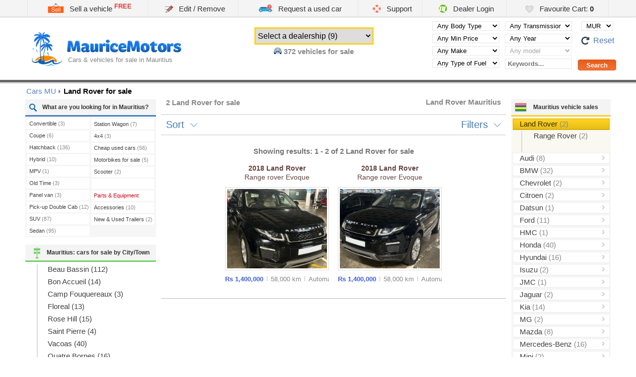

--- FILE ---
content_type: text/html; charset=UTF-8
request_url: https://www.mauricemotors.mu/Land-Rover
body_size: 11617
content:
<!DOCTYPE html>
<html lang="en">
<head lang="en-US">

	<meta name="viewport" content="width=device-width, initial-scale=1.0, maximum-scale=5.0, user-scalable=yes" />
	<meta name="google-site-verification" content="KRFBaF72OXjZf7ZkUJaoq8yyzr_MFIHlJqoqkgp1l04"  />
	<meta charset="utf-8" />
	<meta name='keywords' content='cars, used cars, car, used car, vehicle, second hand, Mauritius, vehicles in Mauritius, car dealers Mauritius, used car dealers Port Louis, motor dealers in Mauritius, Port Louis auto dealers, Mauritius car sales, used car dealers, car dealers Port Louis, cars to buy in Mauritius, secondhand cars in Mauritius, Mauritius car for sale,  vehicles for sale Mauritius, use car in Mauritius, cars sold in Mauritius, buying a car in Mauritius, used cars Mauritius, cars for sale in Mauritius,  cars in Mauritius, used cars in Mauritius, Mauritius cars, Mauritius used cars, Mauritius cars for sale, used car Mauritius , buy a car in Mauritius, car sales Mauritius, new cars for sale in Port Louis' />
    <meta name="author" content="DealerLogin.co" />
    <meta name="revisit-after" content="1 day"/>
    <meta name="dcterms.rightsHolder" content="Dealer Login" />
    <meta name="dcterms.rights" content=" &copy; 2026 Dealer Login" />
    <meta name="dcterms.dateCopyrighted" content="2026" />
    <meta name="geo.country" content="mu" />
    <meta name="geo.placename" content="Mauritius" />
    <meta name="geo.a2" content="Mauritius" />
    <meta property="og:url" content="https://www.mauricemotors.mu/Land-Rover" />
    
	
	

	

		    <title>Land Rover Mauritius cars for sale | New & used Land Rover for sale in Mauritius</title>
		<meta name='description' content='Brand new and used Land Rover for sale in Mauritius. Land Rover dealers, garages, prices, values & deals. Currently we have 2 Land Rover vehicles for sale. Private sales or pre-owned Land Rover or certified and special offers from all over Mauritius.' />
	
	<style>body {display: none;}</style>

    <link rel="icon" type="image/png" href="/images/favicon.png" />

	<script>
    	var T_LANG = "en";
		var DEF_LANG = "en";
		var T_LANG_URL = "";
    	var M = "cars";
		var facebook_app_id = '1587329104867289';
		var GoogleAnalyticsID = 'UA-147730313-1';

		window.lazySizesConfig = window.lazySizesConfig || {};
		window.lazySizesConfig.loadMode = 1;
		window.lazySizesConfig.loadHidden = false;

		window.___gcfg = {
	        lang: 'en-US'
	      };

		  var config = {
			resources_host: 'https://i.mauricemotors.mu',
			phone_mask: '(+230) XXX XX XX',
			second_phone_mask: '(+230) X XXX XX XX'
		};    </script>

	
	<meta name="theme-color" content="#FFFFFF" />
	<meta name="apple-mobile-web-app-title" content="Maurice Motors" />
	<link href="/images/icon-iphone.png" rel="apple-touch-icon" />

	<meta name="msvalidate.01" content="C1C789F1EA44B874EE1A4F6CB787BB6E" />

	<link rel="dns-prefetch" href="https://stats.g.doubleclick.net" />
	<link rel="dns-prefetch" href="https://www.google-analytics.com" />
	<link rel="dns-prefetch" href="https://pagead2.googlesyndication.com" />
	<link rel="dns-prefetch" href="https://googleads.g.doubleclick.net" />
	<link rel="dns-prefetch" href="https://connect.facebook.net" />
	<link rel="dns-prefetch" href="https://www.gstatic.com" />
	<link rel="dns-prefetch" href="https://adservice.google.com" />
	<link rel="dns-prefetch" href="https://fonts.googleapis.com" />
	<link rel="dns-prefetch" href="https://staticxx.facebook.com" />
	<link rel="dns-prefetch" href="https://tpc.googlesyndication.com" />
	<link rel="dns-prefetch" href="https://www.google.com" />
	<link rel='preload' as='image' href='/preview-small/Mauritius-private-5508743.jpg' />
</head>

<body>

<div class="loadingBar hidden"></div>

<div class="contentBlocker"></div>
<nav class="sideMenu" style="display:none;" role="navigation">
		<ul>
		        <li>
        	<a href="/sell">
            	<i class="sprite sprite-sale_ico"></i>
            	Sell a vehicle        	</a>
        </li>
        <li>
        	<a href="/edit">
            	<div class='aligner'><i class="sprite sprite-edit"></i></div>
            	Edit / Remove        	</a>
        </li>
		        <li>
			<a href="/request">
            	<div class='aligner'><i class="sprite sprite-request_ico"></i></div>
            	Request a used car        	</a>
        </li>
                <li>
        	<a href="/support">
            	<div class='aligner'><i class="sprite sprite-contact_ico"></i></div>
            	Support        	</a>
        </li>
        <li>
        	<a href="http://www.dealerlogin.co/mu/" target="_blank" rel="noopener noreferrer external">
            	<div class='aligner'><i class="sprite sprite-dl_ico"></i></div>
            	Dealer Login        	</a>
        </li>
        <li>
        	<a href="/favourite-cart " id='show_mobile_basket'>
            	<div class='aligner'><i class="sprite sprite-favorites_ico"></i></div>
            	Favourite Cart: <b class='basket_count'>0</b>
        	</a>
        </li>

	</ul>

	<div id='mobile_basket' class="hidden">
		<img class="lazyload" src="/image_preview.php?blank" data-src="https://i.mauricemotors.mu/images/4.gif" alt="Loading" style='margin:10px auto; display:block' />
	</div>


	<div class="menuTabs">

		<div class="tabHead" data-tab-name="dealers">
			<i class="lazyload" data-bg="https://i.mauricemotors.mu/images/icons/burger_menu/select_a_dealership.png"></i> Select a Dealership		</div>

		<div class='menuList tab dealers hidden'>
			
				<span class='small'></span>

				<div class='submenu'>
							            	<a href='/Private-Deal' class="ajaxurl big">
			            	Private Deal			            </a>
									</div>

	        
				<span class='small'>Beau Bassin</span>

				<div class='submenu'>
							            	<a href='/Nsz-Island-Motors' class="ajaxurl big">
			            	Nsz Island Motors			            </a>
									</div>

	        
				<span class='small'>Bon Accueil</span>

				<div class='submenu'>
							            	<a href='/Express-Auto' class="ajaxurl big">
			            	Express Auto			            </a>
									</div>

	        
				<span class='small'>Camp Fouquereaux</span>

				<div class='submenu'>
							            	<a href='/Lumiere-Auto-Ltd' class="ajaxurl big">
			            	Lumiere Auto Ltd			            </a>
									</div>

	        
				<span class='small'>Floreal</span>

				<div class='submenu'>
							            	<a href='/Ags-Quality-Motors-Ltd' class="ajaxurl big">
			            	Ags Quality Motors Ltd			            </a>
							            	<a href='/Quality-Motors-Ltd' class="ajaxurl big">
			            	Quality Motors Ltd			            </a>
									</div>

	        
				<span class='small'>Rose Hill</span>

				<div class='submenu'>
							            	<a href='/Super-Cars-Mauritius' class="ajaxurl big">
			            	Super Cars Mauritius			            </a>
									</div>

	        
				<span class='small'>Saint Pierre</span>

				<div class='submenu'>
							            	<a href='/Car-Zone-Co-LTD' class="ajaxurl big">
			            	Car Zone Co LTD			            </a>
									</div>

	        
				<span class='small'>Vacoas</span>

				<div class='submenu'>
							            	<a href='/Bhk-Motors' class="ajaxurl big">
			            	Bhk Motors			            </a>
									</div>

	        		</div>

		<div class="tabHead" data-tab-name="body">
			<i class="lazyload" data-bg="https://i.mauricemotors.mu/images/icons/burger_menu/browse_car_body.png"></i> Browse Vehicles by Type		</div>

		<div class='menuList tab body hidden'>
			
	            <a class="ajaxurl "
	                href='/Convertible-Cabriolet'	                title="Convertible cars">
	                Convertible	                	                	<i>3</i>
	                	            </a>

	        
	            <a class="ajaxurl "
	                href='/Coupe'	                title="Coupe cars">
	                Coupe	                	                	<i>6</i>
	                	            </a>

	        
	            <a class="ajaxurl "
	                href='/Hatchback'	                title="Hatchback cars">
	                Hatchback	                	                	<i>136</i>
	                	            </a>

	        
	            <a class="ajaxurl "
	                href='/Hybrid'	                title="Hybrid cars">
	                Hybrid	                	                	<i>10</i>
	                	            </a>

	        
	            <a class="ajaxurl "
	                href='/MPV'	                title="MPV cars">
	                MPV	                	                	<i>1</i>
	                	            </a>

	        
	            <a class="ajaxurl "
	                href='/Old-time-Collectible'	                title="Old Time cars">
	                Old Time	                	                	<i>3</i>
	                	            </a>

	        
	            <a class="ajaxurl "
	                href='/Panel-van'	                title="Panel van cars">
	                Panel van	                	                	<i>3</i>
	                	            </a>

	        
	            <a class="ajaxurl "
	                href='/Pick-up-Double-Cab'	                title="Pick-up Double Cab cars">
	                Pick-up Double Cab	                	                	<i>12</i>
	                	            </a>

	        
	            <a class="ajaxurl "
	                href='/SUV'	                title="SUV cars">
	                SUV	                	                	<i>87</i>
	                	            </a>

	        
	            <a class="ajaxurl "
	                href='/Sedan'	                title="Sedan cars">
	                Sedan	                	                	<i>95</i>
	                	            </a>

	        
	            <a class="ajaxurl "
	                href='/Station-Wagon'	                title="Station Wagon cars">
	                Station Wagon	                	                	<i>7</i>
	                	            </a>

	        
	            <a class="ajaxurl "
	                href='/4x4'	                title="4x4 cars">
	                4x4	                	                	<i>3</i>
	                	            </a>

	        
	            <a class="ajaxurl "
	                href='/Motorcycle'	                title="Bikes for sale">
	                Motorbikes for sale	                	                	<i>5</i>
	                	            </a>

	        
	            <a class="ajaxurl "
	                href='/Scooter'	                title="Scooters for sale">
	                Scooter	                	                	<i>2</i>
	                	            </a>

	        		</div>

		<div class="tabHead" data-tab-name="manufacturer">
			<i class="lazyload" data-bg="https://i.mauricemotors.mu/images/icons/burger_menu/cars_by_manufacturer.png"></i> Cars by Manufacturer		</div>

		<div class='menuList tab manufacturer hidden'>
			
	        	<a
		        	href='/Land-Rover'
		        	title='Land Rover for sale'
			        data-manufacturer='Land Rover'
			        class='brandMenuAjax selected opened' >
		        	Land Rover for sale <i>(2)</i>
		        </a>

		        					<div class='submenu'>
						<a href='/Land-Rover' class="ajaxurl">
								All Land Rover for sale models								<i>(2)</i>
							</a>
		        								<a class='ajaxurl ' href='/Land-Rover/Range-Rover' title='Range Rover for sale'>
								Range Rover								<i>(2)</i>
							</a>
							        	</div>
					        
	        	<a
		        	href='/Audi'
		        	title='Audi for sale'
			        data-manufacturer='Audi'
			        class='brandMenuAjax  ' >
		        	Audi for sale <i>(8)</i>
		        </a>

		        	        
	        	<a
		        	href='/BMW'
		        	title='BMW for sale'
			        data-manufacturer='BMW'
			        class='brandMenuAjax  ' >
		        	BMW for sale <i>(32)</i>
		        </a>

		        	        
	        	<a
		        	href='/Chevrolet'
		        	title='Chevrolet for sale'
			        data-manufacturer='Chevrolet'
			        class='brandMenuAjax  ' >
		        	Chevrolet for sale <i>(2)</i>
		        </a>

		        	        
	        	<a
		        	href='/Citroen'
		        	title='Citroen for sale'
			        data-manufacturer='Citroen'
			        class='brandMenuAjax  ' >
		        	Citroen for sale <i>(2)</i>
		        </a>

		        	        
	        	<a
		        	href='/Datsun'
		        	title='Datsun for sale'
			        data-manufacturer='Datsun'
			        class='brandMenuAjax  ' >
		        	Datsun for sale <i>(1)</i>
		        </a>

		        	        
	        	<a
		        	href='/Ford'
		        	title='Ford for sale'
			        data-manufacturer='Ford'
			        class='brandMenuAjax  ' >
		        	Ford for sale <i>(11)</i>
		        </a>

		        	        
	        	<a
		        	href='/HMC'
		        	title='HMC for sale'
			        data-manufacturer='HMC'
			        class='brandMenuAjax  ' >
		        	HMC for sale <i>(1)</i>
		        </a>

		        	        
	        	<a
		        	href='/Honda'
		        	title='Honda for sale'
			        data-manufacturer='Honda'
			        class='brandMenuAjax  ' >
		        	Honda for sale <i>(40)</i>
		        </a>

		        	        
	        	<a
		        	href='/Hyundai'
		        	title='Hyundai for sale'
			        data-manufacturer='Hyundai'
			        class='brandMenuAjax  ' >
		        	Hyundai for sale <i>(16)</i>
		        </a>

		        	        
	        	<a
		        	href='/Isuzu'
		        	title='Isuzu for sale'
			        data-manufacturer='Isuzu'
			        class='brandMenuAjax  ' >
		        	Isuzu for sale <i>(2)</i>
		        </a>

		        	        
	        	<a
		        	href='/JMC'
		        	title='JMC for sale'
			        data-manufacturer='JMC'
			        class='brandMenuAjax  ' >
		        	JMC for sale <i>(1)</i>
		        </a>

		        	        
	        	<a
		        	href='/Jaguar'
		        	title='Jaguar for sale'
			        data-manufacturer='Jaguar'
			        class='brandMenuAjax  ' >
		        	Jaguar for sale <i>(2)</i>
		        </a>

		        	        
	        	<a
		        	href='/Kia'
		        	title='Kia for sale'
			        data-manufacturer='Kia'
			        class='brandMenuAjax  ' >
		        	Kia for sale <i>(14)</i>
		        </a>

		        	        
	        	<a
		        	href='/MG'
		        	title='MG for sale'
			        data-manufacturer='MG'
			        class='brandMenuAjax  ' >
		        	MG for sale <i>(2)</i>
		        </a>

		        	        
	        	<a
		        	href='/Mazda'
		        	title='Mazda for sale'
			        data-manufacturer='Mazda'
			        class='brandMenuAjax  ' >
		        	Mazda for sale <i>(8)</i>
		        </a>

		        	        
	        	<a
		        	href='/Mercedes-Benz'
		        	title='Mercedes-Benz for sale'
			        data-manufacturer='Mercedes-Benz'
			        class='brandMenuAjax  ' >
		        	Mercedes-Benz for sale <i>(16)</i>
		        </a>

		        	        
	        	<a
		        	href='/Mini'
		        	title='Mini for sale'
			        data-manufacturer='Mini'
			        class='brandMenuAjax  ' >
		        	Mini for sale <i>(2)</i>
		        </a>

		        	        
	        	<a
		        	href='/Mitsubishi'
		        	title='Mitsubishi for sale'
			        data-manufacturer='Mitsubishi'
			        class='brandMenuAjax  ' >
		        	Mitsubishi for sale <i>(12)</i>
		        </a>

		        	        
	        	<a
		        	href='/Nissan'
		        	title='Nissan for sale'
			        data-manufacturer='Nissan'
			        class='brandMenuAjax  ' >
		        	Nissan for sale <i>(33)</i>
		        </a>

		        	        
	        	<a
		        	href='/Opel'
		        	title='Opel for sale'
			        data-manufacturer='Opel'
			        class='brandMenuAjax  ' >
		        	Opel for sale <i>(1)</i>
		        </a>

		        	        
	        	<a
		        	href='/Other'
		        	title='Other for sale'
			        data-manufacturer='Other'
			        class='brandMenuAjax  ' >
		        	Other for sale <i>(3)</i>
		        </a>

		        	        
	        	<a
		        	href='/Perodua'
		        	title='Perodua for sale'
			        data-manufacturer='Perodua'
			        class='brandMenuAjax  ' >
		        	Perodua for sale <i>(3)</i>
		        </a>

		        	        
	        	<a
		        	href='/Peugeot'
		        	title='Peugeot for sale'
			        data-manufacturer='Peugeot'
			        class='brandMenuAjax  ' >
		        	Peugeot for sale <i>(10)</i>
		        </a>

		        	        
	        	<a
		        	href='/Piaggio'
		        	title='Piaggio for sale'
			        data-manufacturer='Piaggio'
			        class='brandMenuAjax  ' >
		        	Piaggio for sale <i>(1)</i>
		        </a>

		        	        
	        	<a
		        	href='/Porsche'
		        	title='Porsche for sale'
			        data-manufacturer='Porsche'
			        class='brandMenuAjax  ' >
		        	Porsche for sale <i>(1)</i>
		        </a>

		        	        
	        	<a
		        	href='/Proton'
		        	title='Proton for sale'
			        data-manufacturer='Proton'
			        class='brandMenuAjax  ' >
		        	Proton for sale <i>(1)</i>
		        </a>

		        	        
	        	<a
		        	href='/Renault'
		        	title='Renault for sale'
			        data-manufacturer='Renault'
			        class='brandMenuAjax  ' >
		        	Renault for sale <i>(8)</i>
		        </a>

		        	        
	        	<a
		        	href='/Skoda'
		        	title='Skoda for sale'
			        data-manufacturer='Skoda'
			        class='brandMenuAjax  ' >
		        	Skoda for sale <i>(1)</i>
		        </a>

		        	        
	        	<a
		        	href='/Subaru'
		        	title='Subaru for sale'
			        data-manufacturer='Subaru'
			        class='brandMenuAjax  ' >
		        	Subaru for sale <i>(1)</i>
		        </a>

		        	        
	        	<a
		        	href='/Suzuki'
		        	title='Suzuki for sale'
			        data-manufacturer='Suzuki'
			        class='brandMenuAjax  ' >
		        	Suzuki for sale <i>(12)</i>
		        </a>

		        	        
	        	<a
		        	href='/Toyota'
		        	title='Toyota for sale'
			        data-manufacturer='Toyota'
			        class='brandMenuAjax  ' >
		        	Toyota for sale <i>(114)</i>
		        </a>

		        	        
	        	<a
		        	href='/Vauxhall'
		        	title='Vauxhall for sale'
			        data-manufacturer='Vauxhall'
			        class='brandMenuAjax  ' >
		        	Vauxhall for sale <i>(1)</i>
		        </a>

		        	        
	        	<a
		        	href='/Volkswagen'
		        	title='Volkswagen for sale'
			        data-manufacturer='Volkswagen'
			        class='brandMenuAjax  ' >
		        	Volkswagen for sale <i>(6)</i>
		        </a>

		        	        		</div>

		<div class="tabHead" data-tab-name="city">
			<i class="lazyload" data-bg="https://i.mauricemotors.mu/images/icons/burger_menu/car_by_city_town.png"></i> Cars for sale by City/Town		</div>

		<div class='menuList tab city hidden'>
			
	            <a class="ajaxurl "
	                href='/Beau-Bassin-sales'	                >
	                Beau Bassin	                	                	<i>112</i>
	                	            </a>

	        
	            <a class="ajaxurl "
	                href='/Bon-Accueil-sales'	                >
	                Bon Accueil	                	                	<i>14</i>
	                	            </a>

	        
	            <a class="ajaxurl "
	                href='/Camp-Fouquereaux-sales'	                >
	                Camp Fouquereaux	                	                	<i>3</i>
	                	            </a>

	        
	            <a class="ajaxurl "
	                href='/Floreal-sales'	                >
	                Floreal	                	                	<i>13</i>
	                	            </a>

	        
	            <a class="ajaxurl "
	                href='/Rose-Hill-sales'	                >
	                Rose Hill	                	                	<i>15</i>
	                	            </a>

	        
	            <a class="ajaxurl "
	                href='/Saint-Pierre-sales'	                >
	                Saint Pierre	                	                	<i>4</i>
	                	            </a>

	        
	            <a class="ajaxurl "
	                href='/Vacoas-sales'	                >
	                Vacoas	                	                	<i>40</i>
	                	            </a>

	        
	            <a class="ajaxurl "
	                href='/Quatre-Bornes-sales'	                >
	                Quatre Bornes	                	                	<i>16</i>
	                	            </a>

	        
	            <a class="ajaxurl "
	                href='/Sainte-Croix-sales'	                >
	                Sainte Croix	                	                	<i>2</i>
	                	            </a>

	        
	            <a class="ajaxurl "
	                href='/Phoenix-sales'	                >
	                Phoenix	                	                	<i>8</i>
	                	            </a>

	        
	            <a class="ajaxurl "
	                href='/Mare-Tabac-sales'	                >
	                Mare Tabac	                	                	<i>1</i>
	                	            </a>

	        
	            <a class="ajaxurl "
	                href='/Rose-Belle-sales'	                >
	                Rose Belle	                	                	<i>4</i>
	                	            </a>

	        
	            <a class="ajaxurl "
	                href='/Port-Louis-sales'	                >
	                Port Louis	                	                	<i>17</i>
	                	            </a>

	        
	            <a class="ajaxurl "
	                href='/Curepipe-sales'	                >
	                Curepipe	                	                	<i>12</i>
	                	            </a>

	        
	            <a class="ajaxurl "
	                href='/Grand-Baie-sales'	                >
	                Grand Baie	                	                	<i>6</i>
	                	            </a>

	        
	            <a class="ajaxurl "
	                href='/Bois-Chéri-sales'	                >
	                Bois Chéri	                	                	<i>3</i>
	                	            </a>

	        
	            <a class="ajaxurl "
	                href='/Pailles-sales'	                >
	                Pailles	                	                	<i>4</i>
	                	            </a>

	        
	            <a class="ajaxurl "
	                href='/Glen-Park-sales'	                >
	                Glen Park	                	                	<i>1</i>
	                	            </a>

	        
	            <a class="ajaxurl "
	                href='/Pamplemousses-sales'	                >
	                Pamplemousses	                	                	<i>2</i>
	                	            </a>

	        
	            <a class="ajaxurl "
	                href='/Mont-Longue-sales'	                >
	                Mont Longue	                	                	<i>1</i>
	                	            </a>

	        
	            <a class="ajaxurl "
	                href='/Deux-Bras-sales'	                >
	                Deux Bras	                	                	<i>1</i>
	                	            </a>

	        
	            <a class="ajaxurl "
	                href='/Melrose-sales'	                >
	                Melrose	                	                	<i>2</i>
	                	            </a>

	        
	            <a class="ajaxurl "
	                href='/Dagotière-sales'	                >
	                Dagotière	                	                	<i>1</i>
	                	            </a>

	        
	            <a class="ajaxurl "
	                href='/Nouvelle-France-sales'	                >
	                Nouvelle France	                	                	<i>2</i>
	                	            </a>

	        
	            <a class="ajaxurl "
	                href='/Medine-sales'	                >
	                Medine	                	                	<i>3</i>
	                	            </a>

	        
	            <a class="ajaxurl "
	                href='/Abercrombie-sales'	                >
	                Abercrombie	                	                	<i>1</i>
	                	            </a>

	        
	            <a class="ajaxurl "
	                href='/Long-Mountain-sales'	                >
	                Long Mountain	                	                	<i>3</i>
	                	            </a>

	        
	            <a class="ajaxurl "
	                href='/Plaine-Verte-sales'	                >
	                Plaine Verte	                	                	<i>1</i>
	                	            </a>

	        
	            <a class="ajaxurl "
	                href='/Belvédère-sales'	                >
	                Belvédère	                	                	<i>1</i>
	                	            </a>

	        
	            <a class="ajaxurl "
	                href='/Grand-Bel-Air-sales'	                >
	                Grand Bel Air	                	                	<i>1</i>
	                	            </a>

	        
	            <a class="ajaxurl "
	                href='/Grand-Gaube-sales'	                >
	                Grand Gaube	                	                	<i>1</i>
	                	            </a>

	        
	            <a class="ajaxurl "
	                href='/Khoyratty-sales'	                >
	                Khoyratty	                	                	<i>2</i>
	                	            </a>

	        
	            <a class="ajaxurl "
	                href='/Goodlands-sales'	                >
	                Goodlands	                	                	<i>2</i>
	                	            </a>

	        
	            <a class="ajaxurl "
	                href='/Coromandel-sales'	                >
	                Coromandel	                	                	<i>4</i>
	                	            </a>

	        
	            <a class="ajaxurl "
	                href='/Flacq-sales'	                >
	                Flacq	                	                	<i>8</i>
	                	            </a>

	        
	            <a class="ajaxurl "
	                href='/Plaine-Magnien-sales'	                >
	                Plaine Magnien	                	                	<i>1</i>
	                	            </a>

	        
	            <a class="ajaxurl "
	                href='/Highlands-sales'	                >
	                Highlands	                	                	<i>3</i>
	                	            </a>

	        
	            <a class="ajaxurl "
	                href='/Albion-sales'	                >
	                Albion	                	                	<i>3</i>
	                	            </a>

	        
	            <a class="ajaxurl "
	                href='/Triolet-sales'	                >
	                Triolet	                	                	<i>6</i>
	                	            </a>

	        
	            <a class="ajaxurl "
	                href='/The-Vale-sales'	                >
	                The Vale	                	                	<i>1</i>
	                	            </a>

	        
	            <a class="ajaxurl "
	                href='/Souillac-sales'	                >
	                Souillac	                	                	<i>1</i>
	                	            </a>

	        
	            <a class="ajaxurl "
	                href='/Eaux-Coulée-sales'	                >
	                Eaux Coulée	                	                	<i>1</i>
	                	            </a>

	        
	            <a class="ajaxurl "
	                href='/Petit-Raffray-sales'	                >
	                Petit Raffray	                	                	<i>1</i>
	                	            </a>

	        
	            <a class="ajaxurl "
	                href='/Mahebourg-sales'	                >
	                Mahebourg	                	                	<i>1</i>
	                	            </a>

	        
	            <a class="ajaxurl "
	                href='/Chemin-Grenier-sales'	                >
	                Chemin Grenier	                	                	<i>1</i>
	                	            </a>

	        
	            <a class="ajaxurl "
	                href='/Bagatelle-sales'	                >
	                Bagatelle	                	                	<i>1</i>
	                	            </a>

	        
	            <a class="ajaxurl "
	                href='/Cap-Malheureux-sales'	                >
	                Cap Malheureux	                	                	<i>1</i>
	                	            </a>

	        
	            <a class="ajaxurl "
	                href='/Bel-Air-sales'	                >
	                Bel Air	                	                	<i>2</i>
	                	            </a>

	        
	            <a class="ajaxurl "
	                href='/Roches-Noires-sales'	                >
	                Roches Noires	                	                	<i>1</i>
	                	            </a>

	        
	            <a class="ajaxurl "
	                href='/Belle-Rose-sales'	                >
	                Belle Rose	                	                	<i>1</i>
	                	            </a>

	        
	            <a class="ajaxurl "
	                href='/Belle-Terre-sales'	                >
	                Belle Terre	                	                	<i>1</i>
	                	            </a>

	        
	            <a class="ajaxurl "
	                href='/Richeterre-sales'	                >
	                Richeterre	                	                	<i>1</i>
	                	            </a>

	        
	            <a class="ajaxurl "
	                href='/Brisee-Verdiere-sales'	                >
	                Brisee Verdiere	                	                	<i>2</i>
	                	            </a>

	        
	            <a class="ajaxurl "
	                href='/La-Caverne-sales'	                >
	                La Caverne	                	                	<i>1</i>
	                	            </a>

	        
	            <a class="ajaxurl "
	                href='/Moka-sales'	                >
	                Moka	                	                	<i>1</i>
	                	            </a>

	        
	            <a class="ajaxurl "
	                href='/New-Grove-sales'	                >
	                New Grove	                	                	<i>2</i>
	                	            </a>

	        
	            <a class="ajaxurl "
	                href='/Bambous-sales'	                >
	                Bambous	                	                	<i>1</i>
	                	            </a>

	        
	            <a class="ajaxurl "
	                href='/Ebene-sales'	                >
	                Ebene	                	                	<i>1</i>
	                	            </a>

	        
	            <a class="ajaxurl "
	                href='/Forest-Side-sales'	                >
	                Forest Side	                	                	<i>1</i>
	                	            </a>

	        
	            <a class="ajaxurl "
	                href='/Camp-Ithier-sales'	                >
	                Camp Ithier	                	                	<i>1</i>
	                	            </a>

	        
	            <a class="ajaxurl "
	                href='/Morcellemont-Saint-Andre-sales'	                >
	                Morcellemont Saint Andre	                	                	<i>1</i>
	                	            </a>

	        
	            <a class="ajaxurl "
	                href='/Le-Hochet-sales'	                >
	                Le Hochet	                	                	<i>1</i>
	                	            </a>

	        
	            <a class="ajaxurl "
	                href='/Lalmatie-sales'	                >
	                Lalmatie	                	                	<i>1</i>
	                	            </a>

	        
	            <a class="ajaxurl "
	                href='/Union-Park-sales'	                >
	                Union Park	                	                	<i>1</i>
	                	            </a>

	        		</div>

		<div class="tabHead" data-tab-name="parts">
			<i class="lazyload" data-bg="https://i.mauricemotors.mu/images/icons/burger_menu/parts_and_equipment.png"></i> Parts & Equipment		</div>

		<div class='menuList tab parts hidden'>
			
	            <a class="ajaxurl "
	                href='/Car-Accessories'	                title="Accessories">
	                Accessories	                	                	<i>10</i>
	                	            </a>

	        
	            <a class="ajaxurl "
	                href='/Trailers'	                title="">
	                New & Used Trailers	                	                	<i>2</i>
	                	            </a>

	        		</div>

	</div>
	<br class="clearBoth" />


	<div id="main_social_buttons_mobile"></div>

	<div class="infoBlock">
		<div class="header">
			9:51 Wednesday, January 21 <br />
			Port Louis, Mauritius		</div>

		<div class="currency">

			
			<div>
				<img src='https://i.mauricemotors.mu/images/new/us-flag.png' alt='USD' /> $1.0 &nbsp;=
				<img src='https://i.mauricemotors.mu/images/new/mu-flag.png' alt='MUR' />
                 46.190			</div>

							<div>
					<img src='https://i.mauricemotors.mu/images/new/eu-flag.png' alt='EUR' /> &euro;1.0 &nbsp;=
					<img src='https://i.mauricemotors.mu/images/new/mu-flag.png' alt='MUR' />
	                 54.165				</div>
				
			<div>
				<img src='https://i.mauricemotors.mu/images/new/btc-flag.png' alt='BTC' /> ฿1.0 &nbsp;=
				<img src='https://i.mauricemotors.mu/images/new/mu-flag.png' alt='MUR' />
                 4 107 833			</div>

<!--
			<div>
				<img src='https://i.mauricemotors.mu/images/new/gb-flag.png' alt='' /> &pound;1.0 &nbsp;=
				<img src='https://i.mauricemotors.mu/images/new/mu-flag.png' alt='' />  62.098			</div>
-->
		</div>

		<div class='fuel'>
			<img class="lazyload" src="/image_preview.php?blank&width=32&height=32" data-src="https://i.mauricemotors.mu/images/icons/fuel.svg" alt="Brent/WTI" width='32' height='32' />
			Brent: &#36;64.13 <br/>
			WTI: &#36;59.06		</div>


	</div>

	
	<div class="coutriesList">
			        <a class=""
	            href='https://www.savannacarhire.com.na'	            title="">
	            <i class="lazyload" data-bg="https://i.mauricemotors.mu/images/flags/4x4 Rental Namibia.gif"></i>
	            4x4 Rental Namibia	        </a>

	    	        <a class=""
	            href='https://www.namcars.net/index.php'	            title="">
	            <i class="lazyload" data-bg="https://i.mauricemotors.mu/images/flags/Namibia.gif"></i>
	            Used cars in Namibia	        </a>

	    	        <a class=""
	            href='https://www.autoguidebw.com'	            title="">
	            <i class="lazyload" data-bg="https://i.mauricemotors.mu/images/flags/Botswana.gif"></i>
	            Used cars in Botswana	        </a>

	    	        <a class=""
	            href='https://www.cars.co.ug'	            title="">
	            <i class="lazyload" data-bg="https://i.mauricemotors.mu/images/flags/Uganda.gif"></i>
	            Used cars in Uganda	        </a>

	    	        <a class=""
	            href='https://www.philmotors.com'	            title="">
	            <i class="lazyload" data-bg="https://i.mauricemotors.mu/images/flags/Philippines.gif"></i>
	            Used cars in the Philippines	        </a>

	    	</div>

	</nav>

<img class="lazyload" src="/image_preview.php?blank" data-src="https://i.mauricemotors.mu/images/ajax_loader.svg" alt='Loading...' style="display: none">

<div class="remodal" data-remodal-id="dialog_popup" data-remodal-options="hashTracking: false">
	<button data-remodal-action="close" class="remodal-close"></button>
	<div class='dialog_content'><img class="lazyload" src="/image_preview.php?blank" data-src='https://i.mauricemotors.mu/images/lightbox-ico-loading.gif' alt='Loading...' /></div>
</div>

<div class='burgerMenu searchForm search transition' id="search_form_mobile"></div>

<div class="mobile headerSpacer"></div>

<div class="mobile mobileTopBar" role="banner">
	<a href="/">
		<img class='logo' src="/images/logo_net.png"  alt="Mauritius home" title='New &amp; used cars for sale in Mauritius'/>
	</a>

	<div class="burgerMenuButton" id="nav-icon3">
		<span></span>
		<span></span>
		<span></span>
		<span></span>
		<div class="title">Menu</div>
	</div>
	<div class="searchMenuButton ">
		Search	</div>
</div>

<div class="head_box nomobile" role="banner">
    <div id="head_menu_box">
        <ul id="head_menu">

	        
	        			            <li>
            	<a href="/sell" style='margin-top:-5px;padding-bottom:4px;'>
	            	<i class="sprite sprite-sale_ico"></i>
	            	Sell a vehicle <sup class='blink-text'>FREE</sup>	        	</a>
	        </li>
				        <li>
            	<a href="/edit">
	            	<i class="sprite sprite-edit"></i>
	            	Edit / Remove	        	</a>
	        </li>
			            <li>
				<a href="/request" >
	            	<i class="sprite sprite-request_ico"></i>
	            	Request a used car	        	</a>
	        </li>
			            <li>
            	<a href="/support" >
	            	<i class="sprite sprite-contact_ico"></i>
	            	Support	        	</a>
	        </li>
            <li>
            	<a href="https://www.dealerlogin.co/mu/" rel="noopener noreferrer external" target="_blank">
	            	<i class="sprite sprite-dl_ico"></i>
	            	Dealer Login	        	</a>
	        </li>
            <li>
            	<span id="menu-8">
	            	<i class="sprite sprite-favorites_ico"></i>
	            	Favourite Cart: <b class='basket_count'>0</b>
	        	</span>
	        </li>
			        </ul>
    </div>

    <table style='min-height:155px; margin:auto; padding-top:30px'>
    <tr>

    	<td style='width:300px; text-align:left'>
    		<a href="/" class='mainLogo' >
    			<img class='lazyload' src="/image_preview.php?blank" data-src="/images/logo_net_desktop.png" data-sizes='auto' data-srcset="/images/logo_net_desktop_2x.png 2x" style='max-width:310px; ' alt="Mauritius home" title='New &amp; used cars for sale in Mauritius'/>
    			<div style='margin: -26px 0 0 77px;' >
	    			Cars & vehicles for sale in Mauritius    			</div>
    		</a>
    	</td>

    	<td style='width:500px;'>
        	<div class="total_vehicles" style='margin:25px 0 0 0;'>

        		<div id='dealer_select_div'>
	        		<select name='dealer_select' id='dealer_select'>
		        		<option value=''>Select a dealership (9)</option>
		        									<optgroup label="" >
													            	<option value="/Private-Deal">
						            	Private Deal						            </option>
															</optgroup>
				        							<optgroup label="Beau Bassin" >
													            	<option value="/Nsz-Island-Motors">
						            	Nsz Island Motors						            </option>
															</optgroup>
				        							<optgroup label="Bon Accueil" >
													            	<option value="/Express-Auto">
						            	Express Auto						            </option>
															</optgroup>
				        							<optgroup label="Camp Fouquereaux" >
													            	<option value="/Lumiere-Auto-Ltd">
						            	Lumiere Auto Ltd						            </option>
															</optgroup>
				        							<optgroup label="Floreal" >
													            	<option value="/Ags-Quality-Motors-Ltd">
						            	Ags Quality Motors Ltd						            </option>
													            	<option value="/Quality-Motors-Ltd">
						            	Quality Motors Ltd						            </option>
															</optgroup>
				        							<optgroup label="Rose Hill" >
													            	<option value="/Super-Cars-Mauritius">
						            	Super Cars Mauritius						            </option>
															</optgroup>
				        							<optgroup label="Saint Pierre" >
													            	<option value="/Car-Zone-Co-LTD">
						            	Car Zone Co LTD						            </option>
															</optgroup>
				        							<optgroup label="Vacoas" >
													            	<option value="/Bhk-Motors">
						            	Bhk Motors						            </option>
															</optgroup>
				        	        		</select>
	        	</div>

          		<img src="https://i.mauricemotors.mu/images/car_ico.gif" alt=''/> <b>372</b> vehicles for sale
                              <br />&nbsp;
    		</div>
    	</td>

    	<td style='padding:0; width:365px' class='cellpadding2' id="top_search_form"><i id="top_dealer_info"></i></td>

    </tr>
    </table>

</div>

<div class="border_line"></div>

<div class="content_box" id='content_box' role="main">

    <div class='content_box pathBar nomobile'>
        <a href='/'>Cars MU</a><strong>Land Rover for sale</strong>
    </div>

	

<div class="left_box nomobile" role="navigation">
	<div class="list-title type-list">
    	<img src='https://i.mauricemotors.mu/images/new/type_ico.png'  alt='Used cars in Mauritius' style='margin:0px -5px 0px 7px; float:left'/>What are you looking for in Mauritius?   	</div>

    <div class="category_box">
		            <a class="item "
            href='/Convertible-Cabriolet'	                    title="Convertible cars">
                Convertible                                	<span>(3)</span>
                            </a>
                    <a class="item "
            href='/Coupe'	                    title="Coupe cars">
                Coupe                                	<span>(6)</span>
                            </a>
                    <a class="item "
            href='/Hatchback'	                    title="Hatchback cars">
                Hatchback                                	<span>(136)</span>
                            </a>
                    <a class="item "
            href='/Hybrid'	                    title="Hybrid cars">
                Hybrid                                	<span>(10)</span>
                            </a>
                    <a class="item "
            href='/MPV'	                    title="MPV cars">
                MPV                                	<span>(1)</span>
                            </a>
                    <a class="item "
            href='/Old-time-Collectible'	                    title="Old Time cars">
                Old Time                                	<span>(3)</span>
                            </a>
                    <a class="item "
            href='/Panel-van'	                    title="Panel van cars">
                Panel van                                	<span>(3)</span>
                            </a>
                    <a class="item "
            href='/Pick-up-Double-Cab'	                    title="Pick-up Double Cab cars">
                Pick-up Double Cab                                	<span>(12)</span>
                            </a>
                    <a class="item "
            href='/SUV'	                    title="SUV cars">
                SUV                                	<span>(87)</span>
                            </a>
                    <a class="item "
            href='/Sedan'	                    title="Sedan cars">
                Sedan                                	<span>(95)</span>
                            </a>
                    <a class="item "
            href='/Station-Wagon'	                    title="Station Wagon cars">
                Station Wagon                                	<span>(7)</span>
                            </a>
                    <a class="item "
            href='/4x4'	                    title="4x4 cars">
                4x4                                	<span>(3)</span>
                            </a>
                    <a class="item "
            href='/cheap-used-cars-in-Mauritius'	                    title="Cheap cars">
                Cheap used cars                                	<span>(56)</span>
                            </a>
                    <a class="item "
            href='/Motorcycle'	                    title="Bikes for sale">
                Motorbikes for sale                                	<span>(5)</span>
                            </a>
                    <a class="item "
            href='/Scooter'	                    title="Scooters for sale">
                Scooter                                	<span>(2)</span>
                            </a>
                    <span class="item "
            style='color:#D00012'	                    title="">
                &nbsp;                            </span>
                    <span class="item "
            style='color:#D00012'	                    title="">
                Parts & Equipment                            </span>
                    <a class="item "
            href='/Car-Accessories'	                    title="Accessories">
                Accessories                                	<span>(10)</span>
                            </a>
                    <a class="item "
            href='/Trailers'	                    title="">
                New & Used Trailers                                	<span>(2)</span>
                            </a>
        	</div>

	
	
	<div class="list-title city-list" style="border-bottom-color:#75d06a !important">
    	<img src='https://i.mauricemotors.mu/images/icons/orientation.svg' alt='Used cars in Mauritius' style='margin:-4px -5px 0px 12px; float:left; width:23px;'/>
    	Mauritius: cars for sale by City/Town   	</div>

 		<div class='city_box'>			<div class='arrow'>
				<a class='city' href='/Beau-Bassin-sales' title='Used cars in Beau Bassin'>
					Beau Bassin (112)
				</a>
			</div>
 					<div class='arrow'>
				<a class='city' href='/Bon-Accueil-sales' title='Used cars in Bon Accueil'>
					Bon Accueil (14)
				</a>
			</div>
 					<div class='arrow'>
				<a class='city' href='/Camp-Fouquereaux-sales' title='Used cars in Camp Fouquereaux'>
					Camp Fouquereaux (3)
				</a>
			</div>
 					<div class='arrow'>
				<a class='city' href='/Floreal-sales' title='Used cars in Floreal'>
					Floreal (13)
				</a>
			</div>
 					<div class='arrow'>
				<a class='city' href='/Rose-Hill-sales' title='Used cars in Rose Hill'>
					Rose Hill (15)
				</a>
			</div>
 					<div class='arrow'>
				<a class='city' href='/Saint-Pierre-sales' title='Used cars in Saint Pierre'>
					Saint Pierre (4)
				</a>
			</div>
 					<div class='arrow'>
				<a class='city' href='/Vacoas-sales' title='Used cars in Vacoas'>
					Vacoas (40)
				</a>
			</div>
 					<div class='arrow'>
				<a class='city' href='/Quatre-Bornes-sales' title='Used cars in Quatre Bornes'>
					Quatre Bornes (16)
				</a>
			</div>
 					<div class='arrow'>
				<a class='city' href='/Sainte-Croix-sales' title='Used cars in Sainte Croix'>
					Sainte Croix (2)
				</a>
			</div>
 					<div class='arrow'>
				<a class='city' href='/Phoenix-sales' title='Used cars in Phoenix'>
					Phoenix (8)
				</a>
			</div>
 					<div class='arrow'>
				<a class='city' href='/Mare-Tabac-sales' title='Used cars in Mare Tabac'>
					Mare Tabac (1)
				</a>
			</div>
 					<div class='arrow'>
				<a class='city' href='/Rose-Belle-sales' title='Used cars in Rose Belle'>
					Rose Belle (4)
				</a>
			</div>
 					<div class='arrow'>
				<a class='city' href='/Port-Louis-sales' title='Used cars in Port Louis'>
					Port Louis (17)
				</a>
			</div>
 					<div class='arrow'>
				<a class='city' href='/Curepipe-sales' title='Used cars in Curepipe'>
					Curepipe (12)
				</a>
			</div>
 					<div class='arrow'>
				<a class='city' href='/Grand-Baie-sales' title='Used cars in Grand Baie'>
					Grand Baie (6)
				</a>
			</div>
 					<div class='arrow'>
				<a class='city' href='/Bois-Chéri-sales' title='Used cars in Bois Chéri'>
					Bois Chéri (3)
				</a>
			</div>
 					<div class='arrow'>
				<a class='city' href='/Pailles-sales' title='Used cars in Pailles'>
					Pailles (4)
				</a>
			</div>
 					<div class='arrow'>
				<a class='city' href='/Glen-Park-sales' title='Used cars in Glen Park'>
					Glen Park (1)
				</a>
			</div>
 					<div class='arrow'>
				<a class='city' href='/Pamplemousses-sales' title='Used cars in Pamplemousses'>
					Pamplemousses (2)
				</a>
			</div>
 					<div class='arrow'>
				<a class='city' href='/Mont-Longue-sales' title='Used cars in Mont Longue'>
					Mont Longue (1)
				</a>
			</div>
 					<div class='arrow'>
				<a class='city' href='/Deux-Bras-sales' title='Used cars in Deux Bras'>
					Deux Bras (1)
				</a>
			</div>
 					<div class='arrow'>
				<a class='city' href='/Melrose-sales' title='Used cars in Melrose'>
					Melrose (2)
				</a>
			</div>
 					<div class='arrow'>
				<a class='city' href='/Dagotière-sales' title='Used cars in Dagotière'>
					Dagotière (1)
				</a>
			</div>
 					<div class='arrow'>
				<a class='city' href='/Nouvelle-France-sales' title='Used cars in Nouvelle France'>
					Nouvelle France (2)
				</a>
			</div>
 					<div class='arrow'>
				<a class='city' href='/Medine-sales' title='Used cars in Medine'>
					Medine (3)
				</a>
			</div>
 					<div class='arrow'>
				<a class='city' href='/Abercrombie-sales' title='Used cars in Abercrombie'>
					Abercrombie (1)
				</a>
			</div>
 					<div class='arrow'>
				<a class='city' href='/Long-Mountain-sales' title='Used cars in Long Mountain'>
					Long Mountain (3)
				</a>
			</div>
 					<div class='arrow'>
				<a class='city' href='/Plaine-Verte-sales' title='Used cars in Plaine Verte'>
					Plaine Verte (1)
				</a>
			</div>
 					<div class='arrow'>
				<a class='city' href='/Belvédère-sales' title='Used cars in Belvédère'>
					Belvédère (1)
				</a>
			</div>
 					<div class='arrow'>
				<a class='city' href='/Grand-Bel-Air-sales' title='Used cars in Grand Bel Air'>
					Grand Bel Air (1)
				</a>
			</div>
 					<div class='arrow'>
				<a class='city' href='/Grand-Gaube-sales' title='Used cars in Grand Gaube'>
					Grand Gaube (1)
				</a>
			</div>
 					<div class='arrow'>
				<a class='city' href='/Khoyratty-sales' title='Used cars in Khoyratty'>
					Khoyratty (2)
				</a>
			</div>
 					<div class='arrow'>
				<a class='city' href='/Goodlands-sales' title='Used cars in Goodlands'>
					Goodlands (2)
				</a>
			</div>
 					<div class='arrow'>
				<a class='city' href='/Coromandel-sales' title='Used cars in Coromandel'>
					Coromandel (4)
				</a>
			</div>
 					<div class='arrow'>
				<a class='city' href='/Flacq-sales' title='Used cars in Flacq'>
					Flacq (8)
				</a>
			</div>
 					<div class='arrow'>
				<a class='city' href='/Plaine-Magnien-sales' title='Used cars in Plaine Magnien'>
					Plaine Magnien (1)
				</a>
			</div>
 					<div class='arrow'>
				<a class='city' href='/Highlands-sales' title='Used cars in Highlands'>
					Highlands (3)
				</a>
			</div>
 					<div class='arrow'>
				<a class='city' href='/Albion-sales' title='Used cars in Albion'>
					Albion (3)
				</a>
			</div>
 					<div class='arrow'>
				<a class='city' href='/Triolet-sales' title='Used cars in Triolet'>
					Triolet (6)
				</a>
			</div>
 					<div class='arrow'>
				<a class='city' href='/The-Vale-sales' title='Used cars in The Vale'>
					The Vale (1)
				</a>
			</div>
 					<div class='arrow'>
				<a class='city' href='/Souillac-sales' title='Used cars in Souillac'>
					Souillac (1)
				</a>
			</div>
 					<div class='arrow'>
				<a class='city' href='/Eaux-Coulée-sales' title='Used cars in Eaux Coulée'>
					Eaux Coulée (1)
				</a>
			</div>
 					<div class='arrow'>
				<a class='city' href='/Petit-Raffray-sales' title='Used cars in Petit Raffray'>
					Petit Raffray (1)
				</a>
			</div>
 					<div class='arrow'>
				<a class='city' href='/Mahebourg-sales' title='Used cars in Mahebourg'>
					Mahebourg (1)
				</a>
			</div>
 					<div class='arrow'>
				<a class='city' href='/Chemin-Grenier-sales' title='Used cars in Chemin Grenier'>
					Chemin Grenier (1)
				</a>
			</div>
 					<div class='arrow'>
				<a class='city' href='/Bagatelle-sales' title='Used cars in Bagatelle'>
					Bagatelle (1)
				</a>
			</div>
 					<div class='arrow'>
				<a class='city' href='/Cap-Malheureux-sales' title='Used cars in Cap Malheureux'>
					Cap Malheureux (1)
				</a>
			</div>
 					<div class='arrow'>
				<a class='city' href='/Bel-Air-sales' title='Used cars in Bel Air'>
					Bel Air (2)
				</a>
			</div>
 					<div class='arrow'>
				<a class='city' href='/Roches-Noires-sales' title='Used cars in Roches Noires'>
					Roches Noires (1)
				</a>
			</div>
 					<div class='arrow'>
				<a class='city' href='/Belle-Rose-sales' title='Used cars in Belle Rose'>
					Belle Rose (1)
				</a>
			</div>
 					<div class='arrow'>
				<a class='city' href='/Belle-Terre-sales' title='Used cars in Belle Terre'>
					Belle Terre (1)
				</a>
			</div>
 					<div class='arrow'>
				<a class='city' href='/Richeterre-sales' title='Used cars in Richeterre'>
					Richeterre (1)
				</a>
			</div>
 					<div class='arrow'>
				<a class='city' href='/Brisee-Verdiere-sales' title='Used cars in Brisee Verdiere'>
					Brisee Verdiere (2)
				</a>
			</div>
 					<div class='arrow'>
				<a class='city' href='/La-Caverne-sales' title='Used cars in La Caverne'>
					La Caverne (1)
				</a>
			</div>
 					<div class='arrow'>
				<a class='city' href='/Moka-sales' title='Used cars in Moka'>
					Moka (1)
				</a>
			</div>
 					<div class='arrow'>
				<a class='city' href='/New-Grove-sales' title='Used cars in New Grove'>
					New Grove (2)
				</a>
			</div>
 					<div class='arrow'>
				<a class='city' href='/Bambous-sales' title='Used cars in Bambous'>
					Bambous (1)
				</a>
			</div>
 					<div class='arrow'>
				<a class='city' href='/Ebene-sales' title='Used cars in Ebene'>
					Ebene (1)
				</a>
			</div>
 					<div class='arrow'>
				<a class='city' href='/Forest-Side-sales' title='Used cars in Forest Side'>
					Forest Side (1)
				</a>
			</div>
 					<div class='arrow'>
				<a class='city' href='/Camp-Ithier-sales' title='Used cars in Camp Ithier'>
					Camp Ithier (1)
				</a>
			</div>
 					<div class='arrow'>
				<a class='city' href='/Morcellemont-Saint-Andre-sales' title='Used cars in Morcellemont Saint Andre'>
					Morcellemont Saint Andre (1)
				</a>
			</div>
 					<div class='arrow'>
				<a class='city' href='/Le-Hochet-sales' title='Used cars in Le Hochet'>
					Le Hochet (1)
				</a>
			</div>
 					<div class='arrow'>
				<a class='city' href='/Lalmatie-sales' title='Used cars in Lalmatie'>
					Lalmatie (1)
				</a>
			</div>
 					<div class='arrow'>
				<a class='city' href='/Union-Park-sales' title='Used cars in Union Park'>
					Union Park (1)
				</a>
			</div>
 		 	</div>

	
 	<div class="list-title city-list">
    	<img class="lazyload" src="/image_preview.php?blank" data-src='https://i.mauricemotors.mu/images/icons/world.svg' alt='Maurice Motors' style='margin:-2px -26px 0px 12px; float:left; width:19px; '/>
    	Global: cars for sale by Country   	</div>

   	<div class='city_box'>
 					<div class='arrow'>
				<a class='city' href='https://www.savannacarhire.com.na'>
					4x4 Rental Namibia				</a>
			</div>
 					<div class='arrow'>
				<a class='city' href='https://www.namcars.net/index.php'>
					Used cars in Namibia				</a>
			</div>
 					<div class='arrow'>
				<a class='city' href='https://www.autoguidebw.com'>
					Used cars in Botswana				</a>
			</div>
 					<div class='arrow'>
				<a class='city' href='https://www.cars.co.ug'>
					Used cars in Uganda				</a>
			</div>
 					<div class='arrow'>
				<a class='city' href='https://www.philmotors.com'>
					Used cars in the Philippines				</a>
			</div>
 		 	</div>

	
	<div class="currency_box">
		<br />

		9:51 Wednesday, 21 of Jan <br />
		Port Louis, Mauritius		<br />

                    <br /><br />
        
		<table  style='color:#404040; margin:auto' class='cellpadding3'>

			
			<tr>
				<td> <img src='https://i.mauricemotors.mu/images/new/us-flag.png' alt='USD' /> </td>
				<td>$1.0 =  </td>
				<td> <img src='https://i.mauricemotors.mu/images/new/mu-flag.png' alt='MUR' /> </td>
				<td>  46.190 </td>
			</tr>

							<tr>
					<td>  <img src='https://i.mauricemotors.mu/images/new/eu-flag.png' alt='EUR' /> </td>
					<td>&euro;1.0 = </td>
					<td> <img src='https://i.mauricemotors.mu/images/new/mu-flag.png' alt='MUR' /> </td>
					<td>  54.165 </td>
				</tr>
			
			
<!--
			<tr>
				<td>  <img src='https://i.mauricemotors.mu/images/new/gb-flag.png' alt='' /> </td>
				<td>&pound;1.0 =  </td>
				<td>  <img src='https://i.mauricemotors.mu/images/new/mu-flag.png' alt='' /> </td>
				<td>  62.098 </td>
			</tr>
-->

			<tr>
				<td>  <img src='https://i.mauricemotors.mu/images/new/btc-flag.png' alt='Bitcoin' title='Bitcoin' /> </td>
				<td>฿1.0 =  </td>
				<td>  <img src='https://i.mauricemotors.mu/images/new/mu-flag.png' alt='MUR' /> </td>
				<td>  4 107 833 </td>
			</tr>

			<tr>
				<td colspan='4'>
					<table class='fuel-price'>
						<tr>
							<td></td>
							<td>Brent:<br />WTI:</td>
							<td>
								&#36;64.13<br />
								&#36;59.06							</td>
						</tr>
					</table>
				</td>
			</tr>
		</table>

		<br />

	</div>


    <div style='text-align:center; margin:30px 0;'>
	            <!--  (200x200) -->
            <ins class="adsbygoogle"
                 style="display:inline-block;width:200px;height:200px"
                 data-ad-client="ca-pub-9512292543519414"
                 data-ad-slot="4825238446"></ins>
	    </div>

    <div class='left_column_text' style='border:0'>
	    <p><strong>Land Rover </strong> for sale in Mauritius. Brand new &amp; <strong>used Land Rover </strong> cars for sale.
                      <strong>Land Rover </strong> dealers, <strong>Land Rover </strong> garages, <strong>Land Rover </strong> sales in Mauritius.
                      Quality second-hand <strong>Land Rover </strong> for sale. Mauritius <strong>pre-owned <strong>Land Rover</strong></strong>  cars for sale online.</p>
	</div>

	
</div>

<div class="right_box" role="navigation">

	<div class="list-title brand-list">
    	<img src='https://i.mauricemotors.mu/images/new/mu-flag-24.png' alt='Used cars in Mauritius' style='margin:-5px -12px 0px 7px; float:left'/>
    	Mauritius vehicle sales   	</div>

    <div class="cars_box">
        
        	<a
	        	href='/Land-Rover'
	        	title='Land Rover for sale'
		        class='selected' >
	        	Land Rover <i>(2)</i>
	        </a>

	        	        	<div style='background:#f9f8f1'>
				<div class='model_box'>
	        			        	<div class='arrow ' >
						<a class='models'
							href='/Land-Rover/Range-Rover' title='Range Rover for sale'>Range Rover <span style='color:#888888'>(2)</span></a>
					</div>
								</div>
	        	</div>
			        
        	<a
	        	href='/Audi'
	        	title='Audi for sale'
		        class='' >
	        	Audi <i>(8)</i>
	        </a>

	                
        	<a
	        	href='/BMW'
	        	title='BMW for sale'
		        class='' >
	        	BMW <i>(32)</i>
	        </a>

	                
        	<a
	        	href='/Chevrolet'
	        	title='Chevrolet for sale'
		        class='' >
	        	Chevrolet <i>(2)</i>
	        </a>

	                
        	<a
	        	href='/Citroen'
	        	title='Citroen for sale'
		        class='' >
	        	Citroen <i>(2)</i>
	        </a>

	                
        	<a
	        	href='/Datsun'
	        	title='Datsun for sale'
		        class='' >
	        	Datsun <i>(1)</i>
	        </a>

	                
        	<a
	        	href='/Ford'
	        	title='Ford for sale'
		        class='' >
	        	Ford <i>(11)</i>
	        </a>

	                
        	<a
	        	href='/HMC'
	        	title='HMC for sale'
		        class='' >
	        	HMC <i>(1)</i>
	        </a>

	                
        	<a
	        	href='/Honda'
	        	title='Honda for sale'
		        class='' >
	        	Honda <i>(40)</i>
	        </a>

	                
        	<a
	        	href='/Hyundai'
	        	title='Hyundai for sale'
		        class='' >
	        	Hyundai <i>(16)</i>
	        </a>

	                
        	<a
	        	href='/Isuzu'
	        	title='Isuzu for sale'
		        class='' >
	        	Isuzu <i>(2)</i>
	        </a>

	                
        	<a
	        	href='/JMC'
	        	title='JMC for sale'
		        class='' >
	        	JMC <i>(1)</i>
	        </a>

	                
        	<a
	        	href='/Jaguar'
	        	title='Jaguar for sale'
		        class='' >
	        	Jaguar <i>(2)</i>
	        </a>

	                
        	<a
	        	href='/Kia'
	        	title='Kia for sale'
		        class='' >
	        	Kia <i>(14)</i>
	        </a>

	                
        	<a
	        	href='/MG'
	        	title='MG for sale'
		        class='' >
	        	MG <i>(2)</i>
	        </a>

	                
        	<a
	        	href='/Mazda'
	        	title='Mazda for sale'
		        class='' >
	        	Mazda <i>(8)</i>
	        </a>

	                
        	<a
	        	href='/Mercedes-Benz'
	        	title='Mercedes-Benz for sale'
		        class='' >
	        	Mercedes-Benz <i>(16)</i>
	        </a>

	                
        	<a
	        	href='/Mini'
	        	title='Mini for sale'
		        class='' >
	        	Mini <i>(2)</i>
	        </a>

	                
        	<a
	        	href='/Mitsubishi'
	        	title='Mitsubishi for sale'
		        class='' >
	        	Mitsubishi <i>(12)</i>
	        </a>

	                
        	<a
	        	href='/Nissan'
	        	title='Nissan for sale'
		        class='' >
	        	Nissan <i>(33)</i>
	        </a>

	                
        	<a
	        	href='/Opel'
	        	title='Opel for sale'
		        class='' >
	        	Opel <i>(1)</i>
	        </a>

	                
        	<a
	        	href='/Other'
	        	title='Other for sale'
		        class='' >
	        	Other <i>(3)</i>
	        </a>

	                
        	<a
	        	href='/Perodua'
	        	title='Perodua for sale'
		        class='' >
	        	Perodua <i>(3)</i>
	        </a>

	                
        	<a
	        	href='/Peugeot'
	        	title='Peugeot for sale'
		        class='' >
	        	Peugeot <i>(10)</i>
	        </a>

	                
        	<a
	        	href='/Piaggio'
	        	title='Piaggio for sale'
		        class='' >
	        	Piaggio <i>(1)</i>
	        </a>

	                
        	<a
	        	href='/Porsche'
	        	title='Porsche for sale'
		        class='' >
	        	Porsche <i>(1)</i>
	        </a>

	                
        	<a
	        	href='/Proton'
	        	title='Proton for sale'
		        class='' >
	        	Proton <i>(1)</i>
	        </a>

	                
        	<a
	        	href='/Renault'
	        	title='Renault for sale'
		        class='' >
	        	Renault <i>(8)</i>
	        </a>

	                
        	<a
	        	href='/Skoda'
	        	title='Skoda for sale'
		        class='' >
	        	Skoda <i>(1)</i>
	        </a>

	                
        	<a
	        	href='/Subaru'
	        	title='Subaru for sale'
		        class='' >
	        	Subaru <i>(1)</i>
	        </a>

	                
        	<a
	        	href='/Suzuki'
	        	title='Suzuki for sale'
		        class='' >
	        	Suzuki <i>(12)</i>
	        </a>

	                
        	<a
	        	href='/Toyota'
	        	title='Toyota for sale'
		        class='' >
	        	Toyota <i>(114)</i>
	        </a>

	                
        	<a
	        	href='/Vauxhall'
	        	title='Vauxhall for sale'
		        class='' >
	        	Vauxhall <i>(1)</i>
	        </a>

	                
        	<a
	        	href='/Volkswagen'
	        	title='Volkswagen for sale'
		        class='' >
	        	Volkswagen <i>(6)</i>
	        </a>

	                     </div>
   <div style='text-align:center; margin:30px 0;'>

		
	<!-- (200x200) -->
	<ins class="adsbygoogle"
	     style="display:inline-block;width:200px;height:200px"
	     data-ad-client="ca-pub-9512292543519414"
	     data-ad-slot="4825238446"></ins>

    </div>
</div><!-- right_box -->

<input type="hidden" id='currency_multiplier' value="1" />

<div class="filtersPopup _opened">
    <div class="header">
		<div class="close">
			List of vehicles			<i class="icon icon-close"></i>
		</div>
		<b>
			<i class="icon icon-filter"></i>
			Filters		</b>
	</div>
    <div class="main">
        <div class="filters_body">
            <img class="lazyload" src="/image_preview.php?blank" data-src="https://i.mauricemotors.mu/images/ajax_loader.svg" alt='Loading...' style="margin-top:8vw">
        </div>
    </div>
</div>

<div class="center_box">

    


	<div class="anons_box " style='font-size:15px;'>
    	<h1 class='info_block3 grey left'>2 Land Rover  for sale</h1><div class='info_block3 grey right'>Land Rover  Mauritius</div>
    </div>



     <div class="catalog_box">

            
            
	    	<div class="quickFilters">
		    	<div class="wrapper" style="float: left">
			    	<span class="link filterTitle hasDropdown">
				    	Sort				    	<i class="arrow"></i>
				    </span>
			    	<div class="dropdown hidden">
				    	<a class="ajaxurl" href="/Land-Rover?order_by=date_created&filters=no&order_to=desc&page=1">
					    	Newest first					    </a>
				    	<a class="ajaxurl" href="/Land-Rover?order_by=price&filters=no&order_to=asc&page=1">
					    	By price (cheap first)					    </a>
				    	<a class="ajaxurl" href="/Land-Rover?order_by=price&order_to=desc&filters=no&page=1">
					    	By price (highest first)					    </a>
                            				    	<a class="ajaxurl" href="/Land-Rover?order_by=mileage&filters=no&order_to=asc&page=1">
    					    	By mileage (lowest first)    					    </a>
    				    	<a class="ajaxurl" href="/Land-Rover?order_by=mileage&order_to=desc&filters=no&page=1">
    					    	By mileage (highest first)    					    </a>
                        				    	<a class="ajaxurl" href="/Land-Rover?order_by=year&filters=no&order_to=asc&page=1">
					    	By year (oldest first)					    </a>
				    	<a class="ajaxurl" href="/Land-Rover?order_by=year&order_to=desc&filters=no&page=1">
					    	By year (latest first)					    </a>
			    	</div>
		    	</div>

		    	
		     	<span class="link filterTitle filters" style="float:right">
			    	Filters			    	<i class="arrow"></i>
			    </span>

			    <br class="clearBoth" />
	     	</div>

            <div style='overflow:hidden'>
		     		     	</div>



            

				            <div class="showing">
		            Showing results: 1 - 2 of 2 Land Rover for sale		        </div>
	        
            <div class="itemsContainer">

				
									<div class="item_box nomobileInline" itemscope itemtype="http://schema.org/Car">
						<div style='text-align:center' itemprop="name">
							<a href = '/Land-Rover-Range-rover-Evoque-74004' class='link'>
								<strong>2018 <span itemprop="manufacturer">Land Rover</span></strong>
								<span itemprop="model">Range rover Evoque</span>
							</a>
						</div>
						<div class="images_item">
							<div class='hidelink' data-url='/Land-Rover-Range-rover-Evoque-74004'>
								<div class='image lazyload' data-bg='/preview-small/Mauritius-private-5508743.jpg' fetchpriority='high' title='Used Land Rover Range rover Evoque for sale in Beau Bassin'></div>							</div>
						</div>
						<div class="detail">
							<span class='price' itemprop="price">
								Rs 1,400,000							</span>
							<span class="delimiter "></span>
							<span class="mileage ">
								58,000 km							</span>
							<span class="delimiter "></span>
							<span class="transmission">
								<i>Auto</i><i>matic</i>							</span>
						</div>
					</div>

					<a href='/Land-Rover-Range-rover-Evoque-74004' class="mobileItem mobile">

						<div class="title">
							<div class="price">
								Rs 1,400,000							</div>

							2018							Land Rover							Range rover Evoque						</div>

						<div class='image lazyload' data-bg='/preview-small/Mauritius-private-5508743.jpg' fetchpriority='high' title='Used Land Rover Range rover Evoque for sale in Beau Bassin'></div>
						<div class="specs">
							<div class="mileage ">58 000 km</div>
							<div class="transmission">Automatic</div>
							<div class="fuel">Diesel</div>
							<div class="engine">2.0L</div>
							<div class="location ">Beau Bassin</div>
							<br class="clearBoth" />
						</div>

						<br class="clearBoth" />

					</a>
									<div class="item_box nomobileInline" itemscope itemtype="http://schema.org/Car">
						<div style='text-align:center' itemprop="name">
							<a href = '/Land-Rover-Range-rover-Evoque-74063' class='link'>
								<strong>2018 <span itemprop="manufacturer">Land Rover</span></strong>
								<span itemprop="model">Range rover Evoque</span>
							</a>
						</div>
						<div class="images_item">
							<div class='hidelink' data-url='/Land-Rover-Range-rover-Evoque-74063'>
								<div class='image lazyload' data-bg='/preview-small/Mauritius-private-8703862.jpg' fetchpriority='high' title='Used Land Rover Range rover Evoque for sale in Beau Bassin'></div>							</div>
						</div>
						<div class="detail">
							<span class='price' itemprop="price">
								Rs 1,400,000							</span>
							<span class="delimiter "></span>
							<span class="mileage ">
								58,000 km							</span>
							<span class="delimiter "></span>
							<span class="transmission">
								<i>Auto</i><i>matic</i>							</span>
						</div>
					</div>

					<a href='/Land-Rover-Range-rover-Evoque-74063' class="mobileItem mobile">

						<div class="title">
							<div class="price">
								Rs 1,400,000							</div>

							2018							Land Rover							Range rover Evoque						</div>

						<div class='image lazyload' data-bg='/preview-small/Mauritius-private-8703862.jpg' fetchpriority='high' title='Used Land Rover Range rover Evoque for sale in Beau Bassin'></div>
						<div class="specs">
							<div class="mileage ">58 000 km</div>
							<div class="transmission">Automatic</div>
							<div class="fuel">Diesel</div>
							<div class="engine">2.0L</div>
							<div class="location ">Beau Bassin</div>
							<br class="clearBoth" />
						</div>

						<br class="clearBoth" />

					</a>
				
            </div>

            <form id='fvals' class="hidden" onsubmit="return false;">
                <input type='hidden' name='type' value='' />
                <input type='hidden' name='manufacturer' value='Land Rover' />
                <input type='hidden' name='body' value='' />
                <input type='hidden' name='model_id' value='' />
                <input type='hidden' name='transmission' value='' />
                <input type='hidden' name='fuel' value='' />
                <input type='hidden' name='year' value='' />
                <input type='hidden' name='city' value='' />
                <input type='hidden' name='region' value='' />
                <input type='hidden' name='engine' value='' />
                <input type='hidden' name='price' value='' />
                <input type='hidden' name='mileage' value='' />
                <input type='hidden' name='start_year' value='' />
                <input type='hidden' name='start_price' value='0' />
                <input type='hidden' name='end_price' value='0' />
                <input type='hidden' name='dealer' value='' />
            </form>

				            <div class="showing mobile">
		            Showing results: 1 - 2 of 2 Land Rover for sale		        </div>
	        
	        <table style='margin:auto; clear:both'><tr><td></td></tr></table>

    </div>

            
            <br/>

             <br/>

<ins class="adsbygoogle"
     style="display:block"
     data-ad-client="ca-pub-9512292543519414"
     data-ad-slot="8743417246"
     data-ad-format="auto"></ins>
            <br/><br/>
          <!-- catalog_box -->
        </div><!-- center_box -->


        

    
    <div class='pathBar mobile'>
    	<a href='/'>Cars MU</a><strong>Land Rover for sale</strong>
    </div>

</div>

<div class="footerDiv" role="contentinfo">
    <div class="footer_box">

	    	<div style='margin:auto'>Copyright &copy; 2026 Maurice Motors	   		<br /> Any unauthorized use or copying prohibited	   		<br /> Product of <a href='https://www.dealerlogin.co/' target='_blank' rel='noopener noreferrer external'><b>Dealer Login</b></a>
	    </div>
	    <div class='terms'>
	        <a href='/terms-of-use'>Terms of Use</a>
		</div>

    </div>
</div>

<form method='post' name='form_usd' id='form_usd' class='form_usd'>
	<input type='hidden' name='change_currency' id='change_currency' value='USD' />
	<input type='hidden' name='current_currency' id='current_currency' value='MUR' />
</form>

<div id='bubble' class='hidden'>
	<div class='logo lazyload' data-bg="/images/icon-iphone.png"></div>
	<span class='text'>
		Add Maurice Motors<br/> to your iPhone:<br/> Press <span class='addToHomeShare'></span> and select <strong>Add to Home Screen</strong>	</span>
</div>

<link rel="stylesheet" href="https://i.mauricemotors.mu/build/style.css?1768839810" />


<script src="https://i.mauricemotors.mu/build/scripts.min.js?1768839809"></script>


<script src="https://i.mauricemotors.mu/js/3rd_parties.js?1755606358" defer></script>

</body>
</html>


--- FILE ---
content_type: text/html; charset=UTF-8
request_url: https://www.mauricemotors.mu/ajax/index.php?module=load_search_form&empty=1
body_size: 679
content:


<div class='searchForm empty'>
	<form action='/search.html' method='get' class='search' accept-charset='utf-8'>
    <fieldset>

		<div class='column'>
		    <select name='body' aria-label='Select body type'>
			    <option value="">Any Body Type</option>		    </select>
		    <select name='transmission' aria-label='Select transmission type'>
			    <option value="">Any Transmission</option>		    </select>
		    <select name='start_price' aria-label='Select minimal price'>
		    	<option value="">Any Min Price</option>		    </select>
		    <select name='start_year' aria-label='Select year'>
		    	<option value="">Any Year</option>		    </select>
		    <select name='manufacturer' aria-label='Select manufacturer'>
				<option value="">Any Make</option>		    </select>
		    <select name='model_id' disabled='disabled' aria-label='Select vehicle model'>
				<option value=''>Any model</option>
			</select>
			<select name='fuel' aria-label='Select fuel type'>
				<option value="">Any Type of Fuel</option>			</select>
		    <input type='text' name='keywords' value='' placeholder="Keywords..." aria-label='Keywords...' />
	    </div>

	    <div class='column'>
		    <select name='change_currency_select' class="change_currency_select nomobileInline" aria-label='Select default currency'>
			    			    	<option value='MUR' selected >
			    		MUR			    	</option>
			    			    	<option value='USD'  >
			    		USD			    	</option>
			    			    	<option value='EUR'  >
			    		EUR			    	</option>
			    			    	<option value='BTC'  >
			    		BTC			    	</option>
			    			</select>

			<div class="currencies mobile">
									<span class='' data-value='USD'>
						USD						<i></i>
					</span>
									<span class='' data-value='EUR'>
						EUR						<i></i>
					</span>
									<span class='' data-value='BTC'>
						BTC						<i></i>
					</span>
									<span class='current' data-value='MUR'>
						MUR						<i></i>
					</span>
							</div>

			<span class='link resetSearchBut' title="Reset to default">
				Reset			</span>

			<div class="carsCount">
				<span class="count"></span>
				<span class='word'></span>
			</div>

			<input type='submit' value='Search' aria-label='Perform a search' />
	    </div>

    </fieldset>
    </form>
</div>
